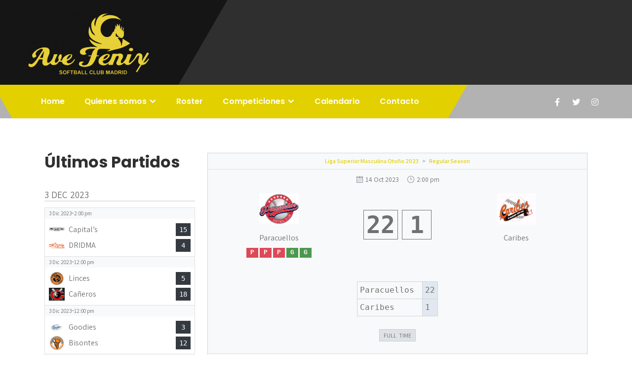

--- FILE ---
content_type: text/html; charset=UTF-8
request_url: https://avefenixsoftball.com/game/paracuellos-caribes-2023-10-14
body_size: 18202
content:
<!DOCTYPE html>
<html lang="es">
<head>
<meta charset="UTF-8">
<meta name="viewport" content="width=device-width, initial-scale=1">
<link rel="profile" href="http://gmpg.org/xfn/11">
<title>Paracuellos &#8211; Caribes &#8211; Ave Fénix</title>
<meta name='robots' content='max-image-preview:large' />
<link rel='dns-prefetch' href='//fonts.googleapis.com' />
<link rel="alternate" type="application/rss+xml" title="Ave Fénix &raquo; Feed" href="https://avefenixsoftball.com/feed" />
<link rel="alternate" type="application/rss+xml" title="Ave Fénix &raquo; Feed de los comentarios" href="https://avefenixsoftball.com/comments/feed" />
<link rel="alternate" title="oEmbed (JSON)" type="application/json+oembed" href="https://avefenixsoftball.com/wp-json/oembed/1.0/embed?url=https%3A%2F%2Favefenixsoftball.com%2Fgame%2Fparacuellos-caribes-2023-10-14" />
<link rel="alternate" title="oEmbed (XML)" type="text/xml+oembed" href="https://avefenixsoftball.com/wp-json/oembed/1.0/embed?url=https%3A%2F%2Favefenixsoftball.com%2Fgame%2Fparacuellos-caribes-2023-10-14&#038;format=xml" />
<style id='wp-img-auto-sizes-contain-inline-css' type='text/css'>
img:is([sizes=auto i],[sizes^="auto," i]){contain-intrinsic-size:3000px 1500px}
/*# sourceURL=wp-img-auto-sizes-contain-inline-css */
</style>
<style id='wp-emoji-styles-inline-css' type='text/css'>

	img.wp-smiley, img.emoji {
		display: inline !important;
		border: none !important;
		box-shadow: none !important;
		height: 1em !important;
		width: 1em !important;
		margin: 0 0.07em !important;
		vertical-align: -0.1em !important;
		background: none !important;
		padding: 0 !important;
	}
/*# sourceURL=wp-emoji-styles-inline-css */
</style>
<style id='wp-block-library-inline-css' type='text/css'>
:root{--wp-block-synced-color:#7a00df;--wp-block-synced-color--rgb:122,0,223;--wp-bound-block-color:var(--wp-block-synced-color);--wp-editor-canvas-background:#ddd;--wp-admin-theme-color:#007cba;--wp-admin-theme-color--rgb:0,124,186;--wp-admin-theme-color-darker-10:#006ba1;--wp-admin-theme-color-darker-10--rgb:0,107,160.5;--wp-admin-theme-color-darker-20:#005a87;--wp-admin-theme-color-darker-20--rgb:0,90,135;--wp-admin-border-width-focus:2px}@media (min-resolution:192dpi){:root{--wp-admin-border-width-focus:1.5px}}.wp-element-button{cursor:pointer}:root .has-very-light-gray-background-color{background-color:#eee}:root .has-very-dark-gray-background-color{background-color:#313131}:root .has-very-light-gray-color{color:#eee}:root .has-very-dark-gray-color{color:#313131}:root .has-vivid-green-cyan-to-vivid-cyan-blue-gradient-background{background:linear-gradient(135deg,#00d084,#0693e3)}:root .has-purple-crush-gradient-background{background:linear-gradient(135deg,#34e2e4,#4721fb 50%,#ab1dfe)}:root .has-hazy-dawn-gradient-background{background:linear-gradient(135deg,#faaca8,#dad0ec)}:root .has-subdued-olive-gradient-background{background:linear-gradient(135deg,#fafae1,#67a671)}:root .has-atomic-cream-gradient-background{background:linear-gradient(135deg,#fdd79a,#004a59)}:root .has-nightshade-gradient-background{background:linear-gradient(135deg,#330968,#31cdcf)}:root .has-midnight-gradient-background{background:linear-gradient(135deg,#020381,#2874fc)}:root{--wp--preset--font-size--normal:16px;--wp--preset--font-size--huge:42px}.has-regular-font-size{font-size:1em}.has-larger-font-size{font-size:2.625em}.has-normal-font-size{font-size:var(--wp--preset--font-size--normal)}.has-huge-font-size{font-size:var(--wp--preset--font-size--huge)}.has-text-align-center{text-align:center}.has-text-align-left{text-align:left}.has-text-align-right{text-align:right}.has-fit-text{white-space:nowrap!important}#end-resizable-editor-section{display:none}.aligncenter{clear:both}.items-justified-left{justify-content:flex-start}.items-justified-center{justify-content:center}.items-justified-right{justify-content:flex-end}.items-justified-space-between{justify-content:space-between}.screen-reader-text{border:0;clip-path:inset(50%);height:1px;margin:-1px;overflow:hidden;padding:0;position:absolute;width:1px;word-wrap:normal!important}.screen-reader-text:focus{background-color:#ddd;clip-path:none;color:#444;display:block;font-size:1em;height:auto;left:5px;line-height:normal;padding:15px 23px 14px;text-decoration:none;top:5px;width:auto;z-index:100000}html :where(.has-border-color){border-style:solid}html :where([style*=border-top-color]){border-top-style:solid}html :where([style*=border-right-color]){border-right-style:solid}html :where([style*=border-bottom-color]){border-bottom-style:solid}html :where([style*=border-left-color]){border-left-style:solid}html :where([style*=border-width]){border-style:solid}html :where([style*=border-top-width]){border-top-style:solid}html :where([style*=border-right-width]){border-right-style:solid}html :where([style*=border-bottom-width]){border-bottom-style:solid}html :where([style*=border-left-width]){border-left-style:solid}html :where(img[class*=wp-image-]){height:auto;max-width:100%}:where(figure){margin:0 0 1em}html :where(.is-position-sticky){--wp-admin--admin-bar--position-offset:var(--wp-admin--admin-bar--height,0px)}@media screen and (max-width:600px){html :where(.is-position-sticky){--wp-admin--admin-bar--position-offset:0px}}

/*# sourceURL=wp-block-library-inline-css */
</style><style id='wp-block-group-inline-css' type='text/css'>
.wp-block-group{box-sizing:border-box}:where(.wp-block-group.wp-block-group-is-layout-constrained){position:relative}
/*# sourceURL=https://avefenixsoftball.com/wp-includes/blocks/group/style.min.css */
</style>
<style id='wp-block-group-theme-inline-css' type='text/css'>
:where(.wp-block-group.has-background){padding:1.25em 2.375em}
/*# sourceURL=https://avefenixsoftball.com/wp-includes/blocks/group/theme.min.css */
</style>
<style id='global-styles-inline-css' type='text/css'>
:root{--wp--preset--aspect-ratio--square: 1;--wp--preset--aspect-ratio--4-3: 4/3;--wp--preset--aspect-ratio--3-4: 3/4;--wp--preset--aspect-ratio--3-2: 3/2;--wp--preset--aspect-ratio--2-3: 2/3;--wp--preset--aspect-ratio--16-9: 16/9;--wp--preset--aspect-ratio--9-16: 9/16;--wp--preset--color--black: #000000;--wp--preset--color--cyan-bluish-gray: #abb8c3;--wp--preset--color--white: #ffffff;--wp--preset--color--pale-pink: #f78da7;--wp--preset--color--vivid-red: #cf2e2e;--wp--preset--color--luminous-vivid-orange: #ff6900;--wp--preset--color--luminous-vivid-amber: #fcb900;--wp--preset--color--light-green-cyan: #7bdcb5;--wp--preset--color--vivid-green-cyan: #00d084;--wp--preset--color--pale-cyan-blue: #8ed1fc;--wp--preset--color--vivid-cyan-blue: #0693e3;--wp--preset--color--vivid-purple: #9b51e0;--wp--preset--gradient--vivid-cyan-blue-to-vivid-purple: linear-gradient(135deg,rgb(6,147,227) 0%,rgb(155,81,224) 100%);--wp--preset--gradient--light-green-cyan-to-vivid-green-cyan: linear-gradient(135deg,rgb(122,220,180) 0%,rgb(0,208,130) 100%);--wp--preset--gradient--luminous-vivid-amber-to-luminous-vivid-orange: linear-gradient(135deg,rgb(252,185,0) 0%,rgb(255,105,0) 100%);--wp--preset--gradient--luminous-vivid-orange-to-vivid-red: linear-gradient(135deg,rgb(255,105,0) 0%,rgb(207,46,46) 100%);--wp--preset--gradient--very-light-gray-to-cyan-bluish-gray: linear-gradient(135deg,rgb(238,238,238) 0%,rgb(169,184,195) 100%);--wp--preset--gradient--cool-to-warm-spectrum: linear-gradient(135deg,rgb(74,234,220) 0%,rgb(151,120,209) 20%,rgb(207,42,186) 40%,rgb(238,44,130) 60%,rgb(251,105,98) 80%,rgb(254,248,76) 100%);--wp--preset--gradient--blush-light-purple: linear-gradient(135deg,rgb(255,206,236) 0%,rgb(152,150,240) 100%);--wp--preset--gradient--blush-bordeaux: linear-gradient(135deg,rgb(254,205,165) 0%,rgb(254,45,45) 50%,rgb(107,0,62) 100%);--wp--preset--gradient--luminous-dusk: linear-gradient(135deg,rgb(255,203,112) 0%,rgb(199,81,192) 50%,rgb(65,88,208) 100%);--wp--preset--gradient--pale-ocean: linear-gradient(135deg,rgb(255,245,203) 0%,rgb(182,227,212) 50%,rgb(51,167,181) 100%);--wp--preset--gradient--electric-grass: linear-gradient(135deg,rgb(202,248,128) 0%,rgb(113,206,126) 100%);--wp--preset--gradient--midnight: linear-gradient(135deg,rgb(2,3,129) 0%,rgb(40,116,252) 100%);--wp--preset--font-size--small: 13px;--wp--preset--font-size--medium: 20px;--wp--preset--font-size--large: 36px;--wp--preset--font-size--x-large: 42px;--wp--preset--spacing--20: 0.44rem;--wp--preset--spacing--30: 0.67rem;--wp--preset--spacing--40: 1rem;--wp--preset--spacing--50: 1.5rem;--wp--preset--spacing--60: 2.25rem;--wp--preset--spacing--70: 3.38rem;--wp--preset--spacing--80: 5.06rem;--wp--preset--shadow--natural: 6px 6px 9px rgba(0, 0, 0, 0.2);--wp--preset--shadow--deep: 12px 12px 50px rgba(0, 0, 0, 0.4);--wp--preset--shadow--sharp: 6px 6px 0px rgba(0, 0, 0, 0.2);--wp--preset--shadow--outlined: 6px 6px 0px -3px rgb(255, 255, 255), 6px 6px rgb(0, 0, 0);--wp--preset--shadow--crisp: 6px 6px 0px rgb(0, 0, 0);}:where(.is-layout-flex){gap: 0.5em;}:where(.is-layout-grid){gap: 0.5em;}body .is-layout-flex{display: flex;}.is-layout-flex{flex-wrap: wrap;align-items: center;}.is-layout-flex > :is(*, div){margin: 0;}body .is-layout-grid{display: grid;}.is-layout-grid > :is(*, div){margin: 0;}:where(.wp-block-columns.is-layout-flex){gap: 2em;}:where(.wp-block-columns.is-layout-grid){gap: 2em;}:where(.wp-block-post-template.is-layout-flex){gap: 1.25em;}:where(.wp-block-post-template.is-layout-grid){gap: 1.25em;}.has-black-color{color: var(--wp--preset--color--black) !important;}.has-cyan-bluish-gray-color{color: var(--wp--preset--color--cyan-bluish-gray) !important;}.has-white-color{color: var(--wp--preset--color--white) !important;}.has-pale-pink-color{color: var(--wp--preset--color--pale-pink) !important;}.has-vivid-red-color{color: var(--wp--preset--color--vivid-red) !important;}.has-luminous-vivid-orange-color{color: var(--wp--preset--color--luminous-vivid-orange) !important;}.has-luminous-vivid-amber-color{color: var(--wp--preset--color--luminous-vivid-amber) !important;}.has-light-green-cyan-color{color: var(--wp--preset--color--light-green-cyan) !important;}.has-vivid-green-cyan-color{color: var(--wp--preset--color--vivid-green-cyan) !important;}.has-pale-cyan-blue-color{color: var(--wp--preset--color--pale-cyan-blue) !important;}.has-vivid-cyan-blue-color{color: var(--wp--preset--color--vivid-cyan-blue) !important;}.has-vivid-purple-color{color: var(--wp--preset--color--vivid-purple) !important;}.has-black-background-color{background-color: var(--wp--preset--color--black) !important;}.has-cyan-bluish-gray-background-color{background-color: var(--wp--preset--color--cyan-bluish-gray) !important;}.has-white-background-color{background-color: var(--wp--preset--color--white) !important;}.has-pale-pink-background-color{background-color: var(--wp--preset--color--pale-pink) !important;}.has-vivid-red-background-color{background-color: var(--wp--preset--color--vivid-red) !important;}.has-luminous-vivid-orange-background-color{background-color: var(--wp--preset--color--luminous-vivid-orange) !important;}.has-luminous-vivid-amber-background-color{background-color: var(--wp--preset--color--luminous-vivid-amber) !important;}.has-light-green-cyan-background-color{background-color: var(--wp--preset--color--light-green-cyan) !important;}.has-vivid-green-cyan-background-color{background-color: var(--wp--preset--color--vivid-green-cyan) !important;}.has-pale-cyan-blue-background-color{background-color: var(--wp--preset--color--pale-cyan-blue) !important;}.has-vivid-cyan-blue-background-color{background-color: var(--wp--preset--color--vivid-cyan-blue) !important;}.has-vivid-purple-background-color{background-color: var(--wp--preset--color--vivid-purple) !important;}.has-black-border-color{border-color: var(--wp--preset--color--black) !important;}.has-cyan-bluish-gray-border-color{border-color: var(--wp--preset--color--cyan-bluish-gray) !important;}.has-white-border-color{border-color: var(--wp--preset--color--white) !important;}.has-pale-pink-border-color{border-color: var(--wp--preset--color--pale-pink) !important;}.has-vivid-red-border-color{border-color: var(--wp--preset--color--vivid-red) !important;}.has-luminous-vivid-orange-border-color{border-color: var(--wp--preset--color--luminous-vivid-orange) !important;}.has-luminous-vivid-amber-border-color{border-color: var(--wp--preset--color--luminous-vivid-amber) !important;}.has-light-green-cyan-border-color{border-color: var(--wp--preset--color--light-green-cyan) !important;}.has-vivid-green-cyan-border-color{border-color: var(--wp--preset--color--vivid-green-cyan) !important;}.has-pale-cyan-blue-border-color{border-color: var(--wp--preset--color--pale-cyan-blue) !important;}.has-vivid-cyan-blue-border-color{border-color: var(--wp--preset--color--vivid-cyan-blue) !important;}.has-vivid-purple-border-color{border-color: var(--wp--preset--color--vivid-purple) !important;}.has-vivid-cyan-blue-to-vivid-purple-gradient-background{background: var(--wp--preset--gradient--vivid-cyan-blue-to-vivid-purple) !important;}.has-light-green-cyan-to-vivid-green-cyan-gradient-background{background: var(--wp--preset--gradient--light-green-cyan-to-vivid-green-cyan) !important;}.has-luminous-vivid-amber-to-luminous-vivid-orange-gradient-background{background: var(--wp--preset--gradient--luminous-vivid-amber-to-luminous-vivid-orange) !important;}.has-luminous-vivid-orange-to-vivid-red-gradient-background{background: var(--wp--preset--gradient--luminous-vivid-orange-to-vivid-red) !important;}.has-very-light-gray-to-cyan-bluish-gray-gradient-background{background: var(--wp--preset--gradient--very-light-gray-to-cyan-bluish-gray) !important;}.has-cool-to-warm-spectrum-gradient-background{background: var(--wp--preset--gradient--cool-to-warm-spectrum) !important;}.has-blush-light-purple-gradient-background{background: var(--wp--preset--gradient--blush-light-purple) !important;}.has-blush-bordeaux-gradient-background{background: var(--wp--preset--gradient--blush-bordeaux) !important;}.has-luminous-dusk-gradient-background{background: var(--wp--preset--gradient--luminous-dusk) !important;}.has-pale-ocean-gradient-background{background: var(--wp--preset--gradient--pale-ocean) !important;}.has-electric-grass-gradient-background{background: var(--wp--preset--gradient--electric-grass) !important;}.has-midnight-gradient-background{background: var(--wp--preset--gradient--midnight) !important;}.has-small-font-size{font-size: var(--wp--preset--font-size--small) !important;}.has-medium-font-size{font-size: var(--wp--preset--font-size--medium) !important;}.has-large-font-size{font-size: var(--wp--preset--font-size--large) !important;}.has-x-large-font-size{font-size: var(--wp--preset--font-size--x-large) !important;}
/*# sourceURL=global-styles-inline-css */
</style>

<style id='classic-theme-styles-inline-css' type='text/css'>
/*! This file is auto-generated */
.wp-block-button__link{color:#fff;background-color:#32373c;border-radius:9999px;box-shadow:none;text-decoration:none;padding:calc(.667em + 2px) calc(1.333em + 2px);font-size:1.125em}.wp-block-file__button{background:#32373c;color:#fff;text-decoration:none}
/*# sourceURL=/wp-includes/css/classic-themes.min.css */
</style>
<link rel='stylesheet' id='sports-lite-font-css' href='//fonts.googleapis.com/css?family=Poppins%3A400%2C600%2C700%2C800%7CAssistant%3A300%2C400%2C600&#038;ver=6.9' type='text/css' media='all' />
<link rel='stylesheet' id='sports-lite-basic-style-css' href='https://avefenixsoftball.com/wp-content/themes/sports-lite/style.css?ver=6.9' type='text/css' media='all' />
<link rel='stylesheet' id='nivo-slider-css' href='https://avefenixsoftball.com/wp-content/themes/sports-lite/css/nivo-slider.css?ver=6.9' type='text/css' media='all' />
<link rel='stylesheet' id='fontawesome-all-style-css' href='https://avefenixsoftball.com/wp-content/themes/sports-lite/fontsawesome/css/fontawesome-all.css?ver=6.9' type='text/css' media='all' />
<link rel='stylesheet' id='sports-lite-responsive-css' href='https://avefenixsoftball.com/wp-content/themes/sports-lite/css/responsive.css?ver=6.9' type='text/css' media='all' />
<link rel='stylesheet' id='dashicons-css' href='https://avefenixsoftball.com/wp-includes/css/dashicons.min.css?ver=6.9' type='text/css' media='all' />
<link rel='stylesheet' id='sl_styles-css' href='https://avefenixsoftball.com/wp-content/plugins/sports-leagues/public/css/styles.min.css?ver=0.14.0' type='text/css' media='all' />
<style id='sl_styles-inline-css' type='text/css'>
[sl-x-cloak] { display: none !important; } .sl-not-ready {opacity: 0; transition: opacity 0.5s ease; visibility: hidden;} .sl-ready .sl-not-ready  {opacity: 1; visibility: visible;} body:not(.sl-ready) .sl-not-ready-0 {display: none !important;}
/*# sourceURL=sl_styles-inline-css */
</style>
<link rel='stylesheet' id='simcal-qtip-css' href='https://avefenixsoftball.com/wp-content/plugins/google-calendar-events/assets/generated/vendor/jquery.qtip.min.css?ver=3.5.9' type='text/css' media='all' />
<link rel='stylesheet' id='simcal-default-calendar-grid-css' href='https://avefenixsoftball.com/wp-content/plugins/google-calendar-events/assets/generated/default-calendar-grid.min.css?ver=3.5.9' type='text/css' media='all' />
<link rel='stylesheet' id='simcal-default-calendar-list-css' href='https://avefenixsoftball.com/wp-content/plugins/google-calendar-events/assets/generated/default-calendar-list.min.css?ver=3.5.9' type='text/css' media='all' />
<script type="text/javascript" src="https://avefenixsoftball.com/wp-includes/js/jquery/jquery.min.js?ver=3.7.1" id="jquery-core-js"></script>
<script type="text/javascript" src="https://avefenixsoftball.com/wp-includes/js/jquery/jquery-migrate.min.js?ver=3.4.1" id="jquery-migrate-js"></script>
<script type="text/javascript" src="https://avefenixsoftball.com/wp-content/themes/sports-lite/js/jquery.nivo.slider.js?ver=6.9" id="jquery-nivo-slider-js"></script>
<script type="text/javascript" src="https://avefenixsoftball.com/wp-content/themes/sports-lite/js/editable.js?ver=6.9" id="sports-lite-editable-js"></script>
<link rel="https://api.w.org/" href="https://avefenixsoftball.com/wp-json/" /><link rel="EditURI" type="application/rsd+xml" title="RSD" href="https://avefenixsoftball.com/xmlrpc.php?rsd" />
<meta name="generator" content="WordPress 6.9" />
<link rel="canonical" href="https://avefenixsoftball.com/game/paracuellos-caribes-2023-10-14" />
<link rel='shortlink' href='https://avefenixsoftball.com/?p=821' />
	<script type="text/javascript" src="https://avefenixsoftball.com/wp-content/plugins/starcross-mlb-standings-widget/star_mlb_standings-js.php"></script>
	<link rel="stylesheet" href="https://avefenixsoftball.com/wp-content/plugins/starcross-mlb-standings-widget/standings.css" type="text/css" media="screen" />
	<style type="text/css"> 					
        a, .blogpost_styling h2 a:hover,
		.copy_right ul li a:hover,
		.hdr_infbx a:hover,
		.front_3column:hover .blogmore,
        #sidebar ul li a:hover,	        
		.hdr_socialbar a:hover,
		.nivo-caption h2 span,		
		.blog_postmeta a:hover,
		.blog_postmeta a:focus,
		.blogpost_styling h3 a:hover,		
        .postmeta a:hover,	
        .button:hover,
		.front_3column:hover h4 a,		
		.site-footer ul li a:hover, 
		.site-footer ul li.current_page_item a,
		.site-footer ul li.current-cat a 	 		
            { color:#e2d000;}        
			
		
		.tagcloud a:hover,		
		.hdr_socialbar a:hover
            { border-color:#e2d000;}			
			
		 button:focus,
		input[type="button"]:focus,		
		input[type="email"]:focus,
		input[type="url"]:focus,
		input[type="password"]:focus,
		input[type="reset"]:focus,
		input[type="submit"]:focus,
		input[type="text"]:focus,
		input[type="search"]:focus,
		input[type="number"]:focus,
		input[type="tel"]:focus,		
		input[type="week"]:focus,
		input[type="time"]:focus,
		input[type="datetime"]:focus,
		input[type="range"]:focus,
		input[type="date"]:focus,
		input[type="month"]:focus,
		input[type="datetime-local"]:focus,
		input[type="color"]:focus,
		textarea:focus,
		#site-layout-type a:focus
            { outline:thin dotted #e2d000;}		
		
		.site-navigation .menu a:hover,
		.site-navigation .menu a:focus,		
		.site-navigation ul li a:hover, 
		.site-navigation .menu ul a:hover,
		.site-navigation .menu ul a:focus,
		.site-navigation ul li.current-menu-item a,
		.site-navigation ul li.current-menu-parent a.parent,
		.site-navigation ul li.current-menu-item ul.sub-menu li a:hover
            { color:#000000;}
			
			.pagination ul li .current, .pagination ul li a:hover, 
        #commentform input#submit:hover,		
        .nivo-controlNav a.active,					
        .wpcf7 input[type='submit'],				
        nav.pagination .page-numbers.current,		
		.blogreadbtn,		
		.nivo-directionNav a:hover,		
        .toggle a,
		.sd-search input, .sd-top-bar-nav .sd-search input,			
		a.blogreadmore,			
		.nivo-caption .slide_morebtn:hover,											
        #sidebar .search-form input.search-submit,	
		.front_abtimgstyle:after,	
		.mainmenu-left-area,
		.mainmenu-left-area:before,
		.mainmenu-left-area:after,
		.site-navigation .menu ul,
		.front_3column .front_imgbx	
            { background-color:#e2d000;}						
	
    </style> 
	<style type="text/css">
			.site-header{
			background: url() no-repeat;
			background-position: center top;
		}
		.logo h1 a { color:#blank;}
		
	</style>
    
        <style type="text/css">		
		.logo h1,
		.logo p{
			clip: rect(1px, 1px, 1px, 1px);
			position: absolute;
		}
    </style>
    
	<link rel="icon" href="https://avefenixsoftball.com/wp-content/uploads/2023/07/cropped-cropped-cropped-cropped-Ave-Fenix-Simbolo-Anagrama-32x32.png" sizes="32x32" />
<link rel="icon" href="https://avefenixsoftball.com/wp-content/uploads/2023/07/cropped-cropped-cropped-cropped-Ave-Fenix-Simbolo-Anagrama-192x192.png" sizes="192x192" />
<link rel="apple-touch-icon" href="https://avefenixsoftball.com/wp-content/uploads/2023/07/cropped-cropped-cropped-cropped-Ave-Fenix-Simbolo-Anagrama-180x180.png" />
<meta name="msapplication-TileImage" content="https://avefenixsoftball.com/wp-content/uploads/2023/07/cropped-cropped-cropped-cropped-Ave-Fenix-Simbolo-Anagrama-270x270.png" />
</head>
<body class="wp-singular sl_game-template-default single single-sl_game postid-821 wp-custom-logo wp-embed-responsive wp-theme-sports-lite anwp-hide-titles theme--sports-lite">
<a class="skip-link screen-reader-text" href="#sitetabnavi">
Skip to content</a>
<div id="site-layout-type" >

<div class="site-header siteinner ">          
    <div class="hdr_contactdetails">
      <div class="container">        
         <div class="hdr_leftstyle">  
            <div class="logo">
                   <a href="https://avefenixsoftball.com/" class="custom-logo-link" rel="home"><img width="250" height="130" src="https://avefenixsoftball.com/wp-content/uploads/2023/07/cropped-AF_New_amarillo-1.png" class="custom-logo" alt="Ave Fénix" decoding="async" /></a>                    <h1><a href="https://avefenixsoftball.com/" rel="home">Ave Fénix</a></h1>
                                            <p>Softball Club Madrid</p>
                                </div><!-- logo --> 
        </div><!--end .hdr_leftstyle-->        
               
         
      <div class="clear"></div>
      </div><!-- .container -->    
    </div><!-- .hdr_contactdetails -->  
           
           
  <div class="hdr_sitemenu"> 
   <div class="container">      
     <div class="mainmenu-left-area">      
        <div id="mainnavigator">       
		   <button class="menu-toggle" aria-controls="main-navigation" aria-expanded="false" type="button">
			<span aria-hidden="true">Menu</span>
			<span class="dashicons" aria-hidden="true"></span>
		   </button>

		  <nav id="main-navigation" class="site-navigation primary-navigation" role="navigation">
			<ul id="primary" class="primary-menu menu"><li id="menu-item-15" class="menu-item menu-item-type-custom menu-item-object-custom menu-item-home menu-item-15"><a href="https://avefenixsoftball.com">Home</a></li>
<li id="menu-item-17" class="menu-item menu-item-type-post_type menu-item-object-page menu-item-has-children menu-item-17"><a href="https://avefenixsoftball.com/quienes-somos">Quienes somos</a>
<ul class="sub-menu">
	<li id="menu-item-229" class="menu-item menu-item-type-post_type menu-item-object-page menu-item-229"><a href="https://avefenixsoftball.com/organigrama">Organigrama</a></li>
	<li id="menu-item-636" class="menu-item menu-item-type-post_type menu-item-object-sl_team menu-item-636"><a href="https://avefenixsoftball.com/team/ave-fenix">Ave Fénix</a></li>
	<li id="menu-item-641" class="menu-item menu-item-type-post_type menu-item-object-page menu-item-641"><a href="https://avefenixsoftball.com/entrenamientos">Entrenamientos</a></li>
</ul>
</li>
<li id="menu-item-37" class="menu-item menu-item-type-post_type menu-item-object-page menu-item-37"><a href="https://avefenixsoftball.com/roster">Roster</a></li>
<li id="menu-item-14" class="menu-item menu-item-type-post_type menu-item-object-page menu-item-has-children menu-item-14"><a href="https://avefenixsoftball.com/competiciones">Competiciones</a>
<ul class="sub-menu">
	<li id="menu-item-437" class="menu-item menu-item-type-post_type menu-item-object-page menu-item-has-children menu-item-437"><a href="https://avefenixsoftball.com/liga-federada-de-softball-mixto-2023">Liga Federada de Softball Mixto 2023</a>
	<ul class="sub-menu">
		<li id="menu-item-540" class="menu-item menu-item-type-post_type menu-item-object-page menu-item-540"><a href="https://avefenixsoftball.com/tabla-de-clasificacion">Tabla de Clasificación</a></li>
	</ul>
</li>
	<li id="menu-item-822" class="menu-item menu-item-type-post_type menu-item-object-sl_tournament menu-item-has-children menu-item-822"><a href="https://avefenixsoftball.com/tournament/liga-superior-masculina-oto%c3%b1o-2023">Liga Superior Masculina Otoño 2023</a>
	<ul class="sub-menu">
		<li id="menu-item-828" class="menu-item menu-item-type-post_type menu-item-object-page menu-item-828"><a href="https://avefenixsoftball.com/clasificacion-liga-superior-otono-2023">Clasificación Liga Superior – Otoño 2023</a></li>
	</ul>
</li>
</ul>
</li>
<li id="menu-item-377" class="menu-item menu-item-type-post_type menu-item-object-calendar menu-item-377"><a href="https://avefenixsoftball.com/calendar/avefenix2-0">Calendario</a></li>
<li id="menu-item-11" class="menu-item menu-item-type-post_type menu-item-object-page menu-item-11"><a href="https://avefenixsoftball.com/sample-page">Contacto</a></li>
</ul>		  </nav><!-- .site-navigation -->
	    </div><!-- #mainnavigator -->  
     </div><!-- .mainmenu-left-area -->    
        
                         
                    <div class="hdr_socialbar">                                                
					                           <a class="fab fa-facebook-f" target="_blank" href="https://www.facebook.com/AveFenixSoftball/"></a>
                                           
                                               <a class="fab fa-twitter" target="_blank" href="https://twitter.com/AveFenixSoftbal"></a>
                                       
                       
                      
                                              <a class="fab fa-instagram" target="_blank" href="https://www.instagram.com/avefenixsoftball/"></a>
                       
                 </div><!--end .hdr_socialbar--> 
                  
       <div class="clear"></div>
      </div><!-- .container -->    
   </div><!-- .hdr_sitemenu -->  
</div><!--.site-header -->  
   
        

<div class="container">
     <div id="sitetabnavi">
        <div class="innerpage_content_layout ">            
                                    <div class="blogpost_styling">
<article id="post-821" class="single-post post-821 sl_game type-sl_game status-publish hentry">
 		   
    
    <header class="entry-header">
        <h3 class="single-title">Paracuellos &#8211; Caribes</h3>    
       <div class="blog_postmeta">
            <div class="post-date"> <i class="far fa-clock"></i> octubre 15, 2023</div><!-- post-date --> 
              
                   <span class="blogpost_cat"> <i class="far fa-folder-open"></i> </span>
                                 
       </div><!-- .blog_postmeta -->   
    </header><!-- .entry-header -->          
    

    <div class="entry-content">		
        <div class="anwp-b-wrap game game__page game-821" data-sl-game-id="821">
	
<div class="game-header game-status__1 anwp-section anwp-bg-light anwp-border anwp-border-light"
	data-sl-game-datetime="2023-10-14T14:00:00+01:00">

		<div class="game-header__top px-3 py-1 anwp-text-center">
		<a class="anwp-link-without-effects" href="https://avefenixsoftball.com/tournament/liga-superior-masculina-oto%c3%b1o-2023">Liga Superior Masculina Otoño 2023</a>
		<span class="game-header__top-separator">></span>
		<a class="text-nowrap anwp-link-without-effects" href="https://avefenixsoftball.com/tournament/liga-superior-masculina-oto%c3%b1o-2023/regular-season">Regular Season</a>

			</div>

		<div class="py-2 game-header__kickoff anwp-text-center d-flex align-items-center justify-content-center">
									<div class="mx-2 d-flex align-items-center">
					<svg class="anwp-icon mr-1">
						<use xlink:href="#icon-calendar"></use>
					</svg>
					<span class="game__date-formatted">14 Oct 2023</span>
				</div>
										<div class="mx-2 d-flex align-items-center">
					<svg class="game-header__clock-icon anwp-icon anwp-icon--feather mr-1">
						<use xlink:href="#icon-clock-alt"></use>
					</svg>
					<span class="anwp-leading-1 game__time-formatted">2:00 pm</span>
				</div>
						</div>

		<div class="game-header__main d-sm-flex">
		<div class="game-header__team-wrapper game-header__team-home anwp-flex-1 d-flex flex-sm-column align-items-center position-relative mb-3 mb-sm-0">
							<a class="anwp-link-without-effects anwp-cursor-pointer" href="https://avefenixsoftball.com/team/paracuellos">
					<img loading="lazy" width="80" height="80" class="anwp-object-contain game-header__team-logo anwp-flex-none mb-0 mx-3 anwp-w-80 anwp-h-80"
						src="https://avefenixsoftball.com/wp-content/uploads/2023/07/Paracuellos_Logo.jpg" alt="Paracuellos">
				</a>
			
			<div class="game-header__team-title anwp-leading-1 text-truncate anwp-text-sm-center pt-1 pb-2 anwp-break-word">
				Paracuellos			</div>

							<div class="d-none d-sm-flex justify-content-center">
							<div class="club-form">
							<span data-anwp-sl-game-card-tooltip data-game-id="512"
						class="my-1 d-inline-block team-form__item px-2 text-white text-uppercase anwp-cursor-pointer text-monospace anwp-bg-danger">
					p				</span>
							<span data-anwp-sl-game-card-tooltip data-game-id="518"
						class="my-1 d-inline-block team-form__item px-2 text-white text-uppercase anwp-cursor-pointer text-monospace anwp-bg-danger">
					p				</span>
							<span data-anwp-sl-game-card-tooltip data-game-id="442"
						class="my-1 d-inline-block team-form__item px-2 text-white text-uppercase anwp-cursor-pointer text-monospace anwp-bg-danger">
					p				</span>
							<span data-anwp-sl-game-card-tooltip data-game-id="733"
						class="my-1 d-inline-block team-form__item px-2 text-white text-uppercase anwp-cursor-pointer text-monospace anwp-bg-success">
					g				</span>
							<span data-anwp-sl-game-card-tooltip data-game-id="735"
						class="my-1 d-inline-block team-form__item px-2 text-white text-uppercase anwp-cursor-pointer text-monospace anwp-bg-success">
					g				</span>
					</div>
						</div>
			
							<div class="game-header__scores-wrapper anwp-font-semibold d-inline-block d-sm-none ml-auto px-3">
					<span class="game-header__scores-number">22</span>
				</div>
					</div>

					<div class="game-header__scores-wrapper d-sm-flex align-items-center mx-2 mx-sm-4 anwp-font-semibold d-none">
				<span class="game-header__scores-number mx-1">22</span>
				<span class="game-header__scores-number mx-1">1</span>
			</div>
		
		<div class="game-header__team-wrapper game-header__team-away anwp-flex-1 d-flex flex-sm-column align-items-center position-relative">
							<a class="anwp-link-without-effects anwp-cursor-pointer" href="https://avefenixsoftball.com/team/caribes">
					<img loading="lazy" width="80" height="80" class="anwp-object-contain game-header__team-logo anwp-flex-none mb-0 mx-3 anwp-w-80 anwp-h-80"
						src="https://avefenixsoftball.com/wp-content/uploads/2023/10/LogoCaribes.png" alt="Caribes">
				</a>
			
			<div class="game-header__team-title anwp-leading-1 text-truncate anwp-text-sm-center pt-1 pb-2 anwp-break-word">
				Caribes			</div>

							<div class="d-none d-sm-flex justify-content-center">
							<div class="club-form">
					</div>
						</div>
			
							<div class="game-header__scores-wrapper anwp-font-semibold d-inline-block d-sm-none ml-auto px-3">
					<span class="game-header__scores-number">1</span>
				</div>
					</div>
	</div>

		<div class="d-flex px-sm-3 px-2 mb-4">
		<div class="anwp-flex-1 game-header__events">
					</div>
		<div class="anwp-flex-1 game-header__events">
					</div>
	</div>

	<div class="game-header__period_scores anwp-text-center mt-2">			<table class="table table-bordered table-sm w-auto mx-auto anwp-border-0">
				<tr>
					<td class="pr-3">Paracuellos</td>
										<td class="anwp-bg-gray-300">22</td>
				</tr>
				<tr>
					<td class="pr-3">Caribes</td>
										<td class="anwp-bg-gray-300">1</td>
				</tr>
			</table>
			</div>		<div class="game-header__finished-label anwp-text-center py-3">
			<span class="px-2 py-1">
				Full Time			</span>
		</div>
			<div class="game-header__footer py-1 px-2 mt-2 anwp-text-center">
		<div></div>	</div>
</div>
<div class="anwp-section">
	<div class="anwp-block-header ">
	Últimos juegos</div>
<div class="p-2 my-2 d-flex align-items-center team_header "
	style="background-color: rgba(0,133,186,0.1)">
	<img class="team-logo anwp-object-contain anwp-w-40 anwp-h-40 my-0 mb-0 p-0" src="https://avefenixsoftball.com/wp-content/uploads/2023/07/Paracuellos_Logo.jpg" alt="Paracuellos">
	<div class="mx-3 d-inline-block">Paracuellos</div>
</div>
<div class="anwp-b-wrap game-list game-list--shortcode ">
	<div class="list-group">

		<div class="list-group-item tournament__game game-list d-flex flex-wrap flex-sm-nowrap no-gutters p-1 position-relative game-list--slim"
			data-sl-game-datetime="2023-10-08T11:30:00+01:00"
	>

			<div class="game-list__tournament anwp-flex-none p-1 d-sm-flex align-items-center d-none mr-2 anwp-w-30 anwp-h-30 anwp-box-content">
			<img data-toggle="anwp-sl-tooltip" data-tippy-content="Liga Mixta de Softball 2023 Regular Season" alt="competition logo"
				class="anwp-object-contain anwp-w-30 anwp-h-30"
				src="https://avefenixsoftball.com/wp-content/uploads/2023/07/logoFMBS.webp"/>
		</div>
	
			<div class="game-list__kickoff anwp-col-sm-auto anwp-col-12 d-flex flex-sm-column justify-content-sm-center">

							<div class="game-list__tournament anwp-flex-none p-1 d-sm-none mr-2 anwp-w-30 anwp-h-30 anwp-box-content anwp-bg-white border anwp-border-gray-700">
					<img data-toggle="anwp-sl-tooltip" data-tippy-content="Liga Mixta de Softball 2023 Regular Season" alt="competition logo"
						class="anwp-object-contain anwp-w-30 anwp-h-30"
						src="https://avefenixsoftball.com/wp-content/uploads/2023/07/logoFMBS.webp"/>
				</div>
			
			<div class="flex-grow-1 anwp-min-width-0 d-flex d-sm-block flex-wrap">
									<div class="game-list__tournament-title d-sm-none anwp-col-12 no-gutters text-truncate">Liga Mixta de Softball 2023 Regular Season</div>
				
				
									<span class="game-list__date d-block mr-2 game__date-formatted">8 Oct 2023</span>
											<span class="game-list__time d-block game__time-formatted">11:30 am</span>
												</div>

			
		</div>
	
	<div class="anwp-row align-items-center no-gutters flex-grow-1">
		<div class="anwp-col-sm d-flex align-items-center flex-sm-row-reverse mb-1 mb-sm-0 align-self-stretch anwp-min-width-0">

							<div class="team-logo__cover team-logo__cover--small ml-2 ml-sm-0" style="background-image: url('https://avefenixsoftball.com/wp-content/uploads/2023/07/Paracuellos_Logo.jpg')"></div>
			
			<div class="game-list__team d-inline-block text-sm-right anwp-text-truncate">
				Paracuellos			</div>

			<div class="d-sm-none ml-auto anwp-text-center align-items-center mr-1">
				<span class="game-list__scores-number d-inline-block mr-0">14</span>
			</div>

		</div>
		<div class="anwp-col-sm-auto game-list__scores d-none d-sm-inline-block anwp-text-center">

			<div class="d-flex align-items-center">
				<span class="game-list__scores-number d-inline-block mr-1">14</span>
				<span class="game-list__scores-number d-inline-block">11</span>
			</div>

		</div>
		<div class="anwp-col-sm d-flex align-self-stretch align-items-center anwp-min-width-0">

							<div class="team-logo__cover team-logo__cover--small ml-2 ml-sm-0" style="background-image: url('https://avefenixsoftball.com/wp-content/uploads/2023/07/Linces_Logo.png')"></div>
			
			<div class="game-list__team d-inline-block anwp-text-truncate">
				Linces			</div>

			<div class="d-sm-none ml-auto anwp-text-center d-flex align-items-start align-items-center mr-1">
				<span class="game-list__scores-number d-inline-block mr-0">11</span>
			</div>
		</div>

					</div>
		<a class="anwp-link-cover anwp-link-without-effects" href="https://avefenixsoftball.com/game/paracuellos-linces-2023-10-08" aria-label="View game: Paracuellos vs Linces - 14-11"></a>
</div>
<div class="list-group-item tournament__game game-list d-flex flex-wrap flex-sm-nowrap no-gutters p-1 position-relative game-list--slim"
			data-sl-game-datetime="2023-10-08T09:30:00+01:00"
	>

			<div class="game-list__tournament anwp-flex-none p-1 d-sm-flex align-items-center d-none mr-2 anwp-w-30 anwp-h-30 anwp-box-content">
			<img data-toggle="anwp-sl-tooltip" data-tippy-content="Liga Mixta de Softball 2023 Regular Season" alt="competition logo"
				class="anwp-object-contain anwp-w-30 anwp-h-30"
				src="https://avefenixsoftball.com/wp-content/uploads/2023/07/logoFMBS.webp"/>
		</div>
	
			<div class="game-list__kickoff anwp-col-sm-auto anwp-col-12 d-flex flex-sm-column justify-content-sm-center">

							<div class="game-list__tournament anwp-flex-none p-1 d-sm-none mr-2 anwp-w-30 anwp-h-30 anwp-box-content anwp-bg-white border anwp-border-gray-700">
					<img data-toggle="anwp-sl-tooltip" data-tippy-content="Liga Mixta de Softball 2023 Regular Season" alt="competition logo"
						class="anwp-object-contain anwp-w-30 anwp-h-30"
						src="https://avefenixsoftball.com/wp-content/uploads/2023/07/logoFMBS.webp"/>
				</div>
			
			<div class="flex-grow-1 anwp-min-width-0 d-flex d-sm-block flex-wrap">
									<div class="game-list__tournament-title d-sm-none anwp-col-12 no-gutters text-truncate">Liga Mixta de Softball 2023 Regular Season</div>
				
				
									<span class="game-list__date d-block mr-2 game__date-formatted">8 Oct 2023</span>
											<span class="game-list__time d-block game__time-formatted">9:30 am</span>
												</div>

			
		</div>
	
	<div class="anwp-row align-items-center no-gutters flex-grow-1">
		<div class="anwp-col-sm d-flex align-items-center flex-sm-row-reverse mb-1 mb-sm-0 align-self-stretch anwp-min-width-0">

							<div class="team-logo__cover team-logo__cover--small ml-2 ml-sm-0" style="background-image: url('https://avefenixsoftball.com/wp-content/uploads/2023/07/Paracuellos_Logo.jpg')"></div>
			
			<div class="game-list__team d-inline-block text-sm-right anwp-text-truncate">
				Paracuellos			</div>

			<div class="d-sm-none ml-auto anwp-text-center align-items-center mr-1">
				<span class="game-list__scores-number d-inline-block mr-0">11</span>
			</div>

		</div>
		<div class="anwp-col-sm-auto game-list__scores d-none d-sm-inline-block anwp-text-center">

			<div class="d-flex align-items-center">
				<span class="game-list__scores-number d-inline-block mr-1">11</span>
				<span class="game-list__scores-number d-inline-block">10</span>
			</div>

		</div>
		<div class="anwp-col-sm d-flex align-self-stretch align-items-center anwp-min-width-0">

							<div class="team-logo__cover team-logo__cover--small ml-2 ml-sm-0" style="background-image: url('https://avefenixsoftball.com/wp-content/uploads/2023/07/DRIDMA_Logo.gif')"></div>
			
			<div class="game-list__team d-inline-block anwp-text-truncate">
				DRIDMA			</div>

			<div class="d-sm-none ml-auto anwp-text-center d-flex align-items-start align-items-center mr-1">
				<span class="game-list__scores-number d-inline-block mr-0">10</span>
			</div>
		</div>

					</div>
		<a class="anwp-link-cover anwp-link-without-effects" href="https://avefenixsoftball.com/game/paracuellos-dridma-2023-10-08" aria-label="View game: Paracuellos vs DRIDMA - 11-10"></a>
</div>
<div class="list-group-item tournament__game game-list d-flex flex-wrap flex-sm-nowrap no-gutters p-1 position-relative game-list--slim"
			data-sl-game-datetime="2023-07-09T09:30:00+01:00"
	>

			<div class="game-list__tournament anwp-flex-none p-1 d-sm-flex align-items-center d-none mr-2 anwp-w-30 anwp-h-30 anwp-box-content">
			<img data-toggle="anwp-sl-tooltip" data-tippy-content="Liga Mixta de Softball 2023 Regular Season" alt="competition logo"
				class="anwp-object-contain anwp-w-30 anwp-h-30"
				src="https://avefenixsoftball.com/wp-content/uploads/2023/07/logoFMBS.webp"/>
		</div>
	
			<div class="game-list__kickoff anwp-col-sm-auto anwp-col-12 d-flex flex-sm-column justify-content-sm-center">

							<div class="game-list__tournament anwp-flex-none p-1 d-sm-none mr-2 anwp-w-30 anwp-h-30 anwp-box-content anwp-bg-white border anwp-border-gray-700">
					<img data-toggle="anwp-sl-tooltip" data-tippy-content="Liga Mixta de Softball 2023 Regular Season" alt="competition logo"
						class="anwp-object-contain anwp-w-30 anwp-h-30"
						src="https://avefenixsoftball.com/wp-content/uploads/2023/07/logoFMBS.webp"/>
				</div>
			
			<div class="flex-grow-1 anwp-min-width-0 d-flex d-sm-block flex-wrap">
									<div class="game-list__tournament-title d-sm-none anwp-col-12 no-gutters text-truncate">Liga Mixta de Softball 2023 Regular Season</div>
				
				
									<span class="game-list__date d-block mr-2 game__date-formatted">9 Jul 2023</span>
											<span class="game-list__time d-block game__time-formatted">9:30 am</span>
												</div>

			
		</div>
	
	<div class="anwp-row align-items-center no-gutters flex-grow-1">
		<div class="anwp-col-sm d-flex align-items-center flex-sm-row-reverse mb-1 mb-sm-0 align-self-stretch anwp-min-width-0">

							<div class="team-logo__cover team-logo__cover--small ml-2 ml-sm-0" style="background-image: url('https://avefenixsoftball.com/wp-content/uploads/2023/07/Paracuellos_Logo.jpg')"></div>
			
			<div class="game-list__team d-inline-block text-sm-right anwp-text-truncate">
				Paracuellos			</div>

			<div class="d-sm-none ml-auto anwp-text-center align-items-center mr-1">
				<span class="game-list__scores-number d-inline-block mr-0">8</span>
			</div>

		</div>
		<div class="anwp-col-sm-auto game-list__scores d-none d-sm-inline-block anwp-text-center">

			<div class="d-flex align-items-center">
				<span class="game-list__scores-number d-inline-block mr-1">8</span>
				<span class="game-list__scores-number d-inline-block">12</span>
			</div>

		</div>
		<div class="anwp-col-sm d-flex align-self-stretch align-items-center anwp-min-width-0">

							<div class="team-logo__cover team-logo__cover--small ml-2 ml-sm-0" style="background-image: url('https://avefenixsoftball.com/wp-content/uploads/2021/10/cropped-cropped-436CE9A2-DFB0-49F1-933C-FB2D802EE6FD.png')"></div>
			
			<div class="game-list__team d-inline-block anwp-text-truncate">
				Ave Fénix			</div>

			<div class="d-sm-none ml-auto anwp-text-center d-flex align-items-start align-items-center mr-1">
				<span class="game-list__scores-number d-inline-block mr-0">12</span>
			</div>
		</div>

					</div>
		<a class="anwp-link-cover anwp-link-without-effects" href="https://avefenixsoftball.com/game/paracuellos-ave-f%c3%a9nix-2023-07-09" aria-label="View game: Paracuellos vs Ave Fénix - 8-12"></a>
</div>
<div class="list-group-item tournament__game game-list d-flex flex-wrap flex-sm-nowrap no-gutters p-1 position-relative game-list--slim"
			data-sl-game-datetime="2023-06-18T09:30:00+01:00"
	>

			<div class="game-list__tournament anwp-flex-none p-1 d-sm-flex align-items-center d-none mr-2 anwp-w-30 anwp-h-30 anwp-box-content">
			<img data-toggle="anwp-sl-tooltip" data-tippy-content="Liga Mixta de Softball 2023 Regular Season" alt="competition logo"
				class="anwp-object-contain anwp-w-30 anwp-h-30"
				src="https://avefenixsoftball.com/wp-content/uploads/2023/07/logoFMBS.webp"/>
		</div>
	
			<div class="game-list__kickoff anwp-col-sm-auto anwp-col-12 d-flex flex-sm-column justify-content-sm-center">

							<div class="game-list__tournament anwp-flex-none p-1 d-sm-none mr-2 anwp-w-30 anwp-h-30 anwp-box-content anwp-bg-white border anwp-border-gray-700">
					<img data-toggle="anwp-sl-tooltip" data-tippy-content="Liga Mixta de Softball 2023 Regular Season" alt="competition logo"
						class="anwp-object-contain anwp-w-30 anwp-h-30"
						src="https://avefenixsoftball.com/wp-content/uploads/2023/07/logoFMBS.webp"/>
				</div>
			
			<div class="flex-grow-1 anwp-min-width-0 d-flex d-sm-block flex-wrap">
									<div class="game-list__tournament-title d-sm-none anwp-col-12 no-gutters text-truncate">Liga Mixta de Softball 2023 Regular Season</div>
				
				
									<span class="game-list__date d-block mr-2 game__date-formatted">18 Jun 2023</span>
											<span class="game-list__time d-block game__time-formatted">9:30 am</span>
												</div>

			
		</div>
	
	<div class="anwp-row align-items-center no-gutters flex-grow-1">
		<div class="anwp-col-sm d-flex align-items-center flex-sm-row-reverse mb-1 mb-sm-0 align-self-stretch anwp-min-width-0">

							<div class="team-logo__cover team-logo__cover--small ml-2 ml-sm-0" style="background-image: url('https://avefenixsoftball.com/wp-content/uploads/2021/10/Capitals_Logo.jpg')"></div>
			
			<div class="game-list__team d-inline-block text-sm-right anwp-text-truncate">
				Capital’s			</div>

			<div class="d-sm-none ml-auto anwp-text-center align-items-center mr-1">
				<span class="game-list__scores-number d-inline-block mr-0">7</span>
			</div>

		</div>
		<div class="anwp-col-sm-auto game-list__scores d-none d-sm-inline-block anwp-text-center">

			<div class="d-flex align-items-center">
				<span class="game-list__scores-number d-inline-block mr-1">7</span>
				<span class="game-list__scores-number d-inline-block">0</span>
			</div>

		</div>
		<div class="anwp-col-sm d-flex align-self-stretch align-items-center anwp-min-width-0">

							<div class="team-logo__cover team-logo__cover--small ml-2 ml-sm-0" style="background-image: url('https://avefenixsoftball.com/wp-content/uploads/2023/07/Paracuellos_Logo.jpg')"></div>
			
			<div class="game-list__team d-inline-block anwp-text-truncate">
				Paracuellos			</div>

			<div class="d-sm-none ml-auto anwp-text-center d-flex align-items-start align-items-center mr-1">
				<span class="game-list__scores-number d-inline-block mr-0">0</span>
			</div>
		</div>

					</div>
		<a class="anwp-link-cover anwp-link-without-effects" href="https://avefenixsoftball.com/game/capitals-paracuellos-2023-06-18" aria-label="View game: Capital’s vs Paracuellos - 7-0"></a>
</div>
<div class="list-group-item tournament__game game-list d-flex flex-wrap flex-sm-nowrap no-gutters p-1 position-relative game-list--slim"
			data-sl-game-datetime="2023-06-04T09:30:00+01:00"
	>

			<div class="game-list__tournament anwp-flex-none p-1 d-sm-flex align-items-center d-none mr-2 anwp-w-30 anwp-h-30 anwp-box-content">
			<img data-toggle="anwp-sl-tooltip" data-tippy-content="Liga Mixta de Softball 2023 Regular Season" alt="competition logo"
				class="anwp-object-contain anwp-w-30 anwp-h-30"
				src="https://avefenixsoftball.com/wp-content/uploads/2023/07/logoFMBS.webp"/>
		</div>
	
			<div class="game-list__kickoff anwp-col-sm-auto anwp-col-12 d-flex flex-sm-column justify-content-sm-center">

							<div class="game-list__tournament anwp-flex-none p-1 d-sm-none mr-2 anwp-w-30 anwp-h-30 anwp-box-content anwp-bg-white border anwp-border-gray-700">
					<img data-toggle="anwp-sl-tooltip" data-tippy-content="Liga Mixta de Softball 2023 Regular Season" alt="competition logo"
						class="anwp-object-contain anwp-w-30 anwp-h-30"
						src="https://avefenixsoftball.com/wp-content/uploads/2023/07/logoFMBS.webp"/>
				</div>
			
			<div class="flex-grow-1 anwp-min-width-0 d-flex d-sm-block flex-wrap">
									<div class="game-list__tournament-title d-sm-none anwp-col-12 no-gutters text-truncate">Liga Mixta de Softball 2023 Regular Season</div>
				
				
									<span class="game-list__date d-block mr-2 game__date-formatted">4 Jun 2023</span>
											<span class="game-list__time d-block game__time-formatted">9:30 am</span>
												</div>

			
		</div>
	
	<div class="anwp-row align-items-center no-gutters flex-grow-1">
		<div class="anwp-col-sm d-flex align-items-center flex-sm-row-reverse mb-1 mb-sm-0 align-self-stretch anwp-min-width-0">

							<div class="team-logo__cover team-logo__cover--small ml-2 ml-sm-0" style="background-image: url('https://avefenixsoftball.com/wp-content/uploads/2023/07/Paracuellos_Logo.jpg')"></div>
			
			<div class="game-list__team d-inline-block text-sm-right anwp-text-truncate">
				Paracuellos			</div>

			<div class="d-sm-none ml-auto anwp-text-center align-items-center mr-1">
				<span class="game-list__scores-number d-inline-block mr-0">4</span>
			</div>

		</div>
		<div class="anwp-col-sm-auto game-list__scores d-none d-sm-inline-block anwp-text-center">

			<div class="d-flex align-items-center">
				<span class="game-list__scores-number d-inline-block mr-1">4</span>
				<span class="game-list__scores-number d-inline-block">7</span>
			</div>

		</div>
		<div class="anwp-col-sm d-flex align-self-stretch align-items-center anwp-min-width-0">

							<div class="team-logo__cover team-logo__cover--small ml-2 ml-sm-0" style="background-image: url('https://avefenixsoftball.com/wp-content/uploads/2023/07/Bisontes_Logo.jpg')"></div>
			
			<div class="game-list__team d-inline-block anwp-text-truncate">
				Bisontes			</div>

			<div class="d-sm-none ml-auto anwp-text-center d-flex align-items-start align-items-center mr-1">
				<span class="game-list__scores-number d-inline-block mr-0">7</span>
			</div>
		</div>

					</div>
		<a class="anwp-link-cover anwp-link-without-effects" href="https://avefenixsoftball.com/game/paracuellos-bisontes-2023-06-04" aria-label="View game: Paracuellos vs Bisontes - 4-7"></a>
</div>
	</div>

	</div>
<div class="p-2 my-2 d-flex align-items-center team_header flex-row-reverse"
	style="background-color: rgba(220,53,69,0.1)">
	<img class="team-logo anwp-object-contain anwp-w-40 anwp-h-40 my-0 mb-0 p-0" src="https://avefenixsoftball.com/wp-content/uploads/2023/10/LogoCaribes.png" alt="Caribes">
	<div class="mx-3 d-inline-block">Caribes</div>
</div>
</div>
</div>
                <div class="postmeta">          
            <div class="post-tags"> </div>
            <div class="clear"></div>
        </div><!-- postmeta -->
    </div><!-- .entry-content -->
   
    <footer class="entry-meta">
          </footer><!-- .entry-meta -->

</article>
</div><!-- .blogpost_styling-->                    
	<nav class="navigation post-navigation" aria-label="Entradas">
		<h2 class="screen-reader-text">Navegación de entradas</h2>
		<div class="nav-links"><div class="nav-previous"><a href="https://avefenixsoftball.com/game/cachorros-capitals-2023-10-14" rel="prev">Cachorros &#8211; Capital’s</a></div><div class="nav-next"><a href="https://avefenixsoftball.com/game/caribes-bravos-2023-10-21" rel="next">Caribes &#8211; Bravos</a></div></div>
	</nav>                    <div class="clear"></div>
                                                      
         </div>  <!-- .innerpage_content_layout-->        
           
          	  <div id="sidebar">    
    <aside id="block-4" class="widget widget_block">
<div class="wp-block-group"><div class="wp-block-group__inner-container is-layout-flow wp-block-group-is-layout-flow">
<div class="wp-block-group"><div class="wp-block-group__inner-container is-layout-constrained wp-block-group-is-layout-constrained"><div class="widget sl-widget-games"><h2 class="widgettitle">Últimos Partidos</h2><div class="anwp-b-wrap game-list game-list--widget mt-2">
	<div class="list-group">

		<div class="anwp-block-header ">
	3 Dec 2023</div>

<div class="list-group-item tournament__game game-list--modern p-0 position-relative pb-1 game-list game-list--status-1" data-sl-game="772"
			data-sl-game-datetime="2023-12-03T14:00:00+01:00"
	>

			<div class="game-list__kickoff anwp-bg-light px-2 py-1">
			<span class="game-list__date game__date-formatted">3 Dic 2023</span>

							- <span class="game-list__time game__time-formatted">2:00 pm</span>
			
					</div>
	
	<div class="d-flex align-items-center my-1 mx-2 mt-2">

					<div class="team-logo__cover team-logo__cover--small" style="background-image: url('https://avefenixsoftball.com/wp-content/uploads/2021/10/Capitals_Logo.jpg')"></div>
		
					<span class="text-truncate d-inline-block mx-2">Capital’s</span>
		
		<span class="game-list__scores-number d-inline-block anwp-text-center ml-auto mr-0 game-list--home-score">15</span>
	</div>

	<div class="d-flex align-items-center my-1 mx-2">

					<div class="team-logo__cover team-logo__cover--small" style="background-image: url('https://avefenixsoftball.com/wp-content/uploads/2023/07/DRIDMA_Logo.gif')"></div>
		
					<span class="text-truncate d-inline-block mx-2">DRIDMA</span>
		
		<span class="game-list__scores-number d-inline-block anwp-text-center ml-auto mr-0 game-list--away-score">4</span>
	</div>

	
	
		<a class="anwp-link-cover anwp-link-without-effects" href="https://avefenixsoftball.com/game/capitals-dridma-2023-12-03" aria-label="View game: Capital’s vs DRIDMA - 15-4"></a>
</div>

<div class="list-group-item tournament__game game-list--modern p-0 position-relative pb-1 game-list game-list--status-1" data-sl-game="771"
			data-sl-game-datetime="2023-12-03T12:00:00+01:00"
	>

			<div class="game-list__kickoff anwp-bg-light px-2 py-1">
			<span class="game-list__date game__date-formatted">3 Dic 2023</span>

							- <span class="game-list__time game__time-formatted">12:00 pm</span>
			
					</div>
	
	<div class="d-flex align-items-center my-1 mx-2 mt-2">

					<div class="team-logo__cover team-logo__cover--small" style="background-image: url('https://avefenixsoftball.com/wp-content/uploads/2023/07/Linces_Logo.png')"></div>
		
					<span class="text-truncate d-inline-block mx-2">Linces</span>
		
		<span class="game-list__scores-number d-inline-block anwp-text-center ml-auto mr-0 game-list--home-score">5</span>
	</div>

	<div class="d-flex align-items-center my-1 mx-2">

					<div class="team-logo__cover team-logo__cover--small" style="background-image: url('https://avefenixsoftball.com/wp-content/uploads/2023/07/Caneros_Logo.jpg')"></div>
		
					<span class="text-truncate d-inline-block mx-2">Cañeros</span>
		
		<span class="game-list__scores-number d-inline-block anwp-text-center ml-auto mr-0 game-list--away-score">18</span>
	</div>

	
	
		<a class="anwp-link-cover anwp-link-without-effects" href="https://avefenixsoftball.com/game/linces-ca%c3%b1eros-2023-12-03" aria-label="View game: Linces vs Cañeros - 5-18"></a>
</div>

<div class="list-group-item tournament__game game-list--modern p-0 position-relative pb-1 game-list game-list--status-1" data-sl-game="770"
			data-sl-game-datetime="2023-12-03T12:00:00+01:00"
	>

			<div class="game-list__kickoff anwp-bg-light px-2 py-1">
			<span class="game-list__date game__date-formatted">3 Dic 2023</span>

							- <span class="game-list__time game__time-formatted">12:00 pm</span>
			
					</div>
	
	<div class="d-flex align-items-center my-1 mx-2 mt-2">

					<div class="team-logo__cover team-logo__cover--small" style="background-image: url('https://avefenixsoftball.com/wp-content/uploads/2023/07/Goodies_Logo.jpg')"></div>
		
					<span class="text-truncate d-inline-block mx-2">Goodies</span>
		
		<span class="game-list__scores-number d-inline-block anwp-text-center ml-auto mr-0 game-list--home-score">3</span>
	</div>

	<div class="d-flex align-items-center my-1 mx-2">

					<div class="team-logo__cover team-logo__cover--small" style="background-image: url('https://avefenixsoftball.com/wp-content/uploads/2023/07/Bisontes_Logo.jpg')"></div>
		
					<span class="text-truncate d-inline-block mx-2">Bisontes</span>
		
		<span class="game-list__scores-number d-inline-block anwp-text-center ml-auto mr-0 game-list--away-score">12</span>
	</div>

	
	
		<a class="anwp-link-cover anwp-link-without-effects" href="https://avefenixsoftball.com/game/goodies-bisontes-2023-12-03" aria-label="View game: Goodies vs Bisontes - 3-12"></a>
</div>

<div class="list-group-item tournament__game game-list--modern p-0 position-relative pb-1 game-list game-list--status-1" data-sl-game="769"
			data-sl-game-datetime="2023-12-03T10:00:00+01:00"
	>

			<div class="game-list__kickoff anwp-bg-light px-2 py-1">
			<span class="game-list__date game__date-formatted">3 Dic 2023</span>

							- <span class="game-list__time game__time-formatted">10:00 am</span>
			
					</div>
	
	<div class="d-flex align-items-center my-1 mx-2 mt-2">

					<div class="team-logo__cover team-logo__cover--small" style="background-image: url('https://avefenixsoftball.com/wp-content/uploads/2023/07/RIVAS_Logo.png')"></div>
		
					<span class="text-truncate d-inline-block mx-2">CBS Rivas</span>
		
		<span class="game-list__scores-number d-inline-block anwp-text-center ml-auto mr-0 game-list--home-score">1</span>
	</div>

	<div class="d-flex align-items-center my-1 mx-2">

					<div class="team-logo__cover team-logo__cover--small" style="background-image: url('https://avefenixsoftball.com/wp-content/uploads/2023/07/ASES_Logo.png')"></div>
		
					<span class="text-truncate d-inline-block mx-2">Ases de Madrid</span>
		
		<span class="game-list__scores-number d-inline-block anwp-text-center ml-auto mr-0 game-list--away-score">10</span>
	</div>

	
	
		<a class="anwp-link-cover anwp-link-without-effects" href="https://avefenixsoftball.com/game/cbs-rivas-ases-de-madrid-2023-12-03" aria-label="View game: CBS Rivas vs Ases de Madrid - 1-10"></a>
</div>

<div class="list-group-item tournament__game game-list--modern p-0 position-relative pb-1 game-list game-list--status-1" data-sl-game="768"
			data-sl-game-datetime="2023-12-03T10:00:00+01:00"
	>

			<div class="game-list__kickoff anwp-bg-light px-2 py-1">
			<span class="game-list__date game__date-formatted">3 Dic 2023</span>

							- <span class="game-list__time game__time-formatted">10:00 am</span>
			
					</div>
	
	<div class="d-flex align-items-center my-1 mx-2 mt-2">

					<div class="team-logo__cover team-logo__cover--small" style="background-image: url('https://avefenixsoftball.com/wp-content/uploads/2021/10/cropped-cropped-436CE9A2-DFB0-49F1-933C-FB2D802EE6FD.png')"></div>
		
					<span class="text-truncate d-inline-block mx-2">Ave Fénix</span>
		
		<span class="game-list__scores-number d-inline-block anwp-text-center ml-auto mr-0 game-list--home-score">3</span>
	</div>

	<div class="d-flex align-items-center my-1 mx-2">

					<div class="team-logo__cover team-logo__cover--small" style="background-image: url('https://avefenixsoftball.com/wp-content/uploads/2023/07/Paracuellos_Logo.jpg')"></div>
		
					<span class="text-truncate d-inline-block mx-2">Paracuellos</span>
		
		<span class="game-list__scores-number d-inline-block anwp-text-center ml-auto mr-0 game-list--away-score">7</span>
	</div>

	
	
		<a class="anwp-link-cover anwp-link-without-effects" href="https://avefenixsoftball.com/game/ave-f%c3%a9nix-paracuellos-2023-12-03" aria-label="View game: Ave Fénix vs Paracuellos - 3-7"></a>
</div>
<div class="anwp-block-header ">
	26 Nov 2023</div>

<div class="list-group-item tournament__game game-list--modern p-0 position-relative pb-1 game-list game-list--status-1" data-sl-game="767"
			data-sl-game-datetime="2023-11-26T12:00:00+01:00"
	>

			<div class="game-list__kickoff anwp-bg-light px-2 py-1">
			<span class="game-list__date game__date-formatted">26 Nov 2023</span>

							- <span class="game-list__time game__time-formatted">12:00 pm</span>
			
					</div>
	
	<div class="d-flex align-items-center my-1 mx-2 mt-2">

					<div class="team-logo__cover team-logo__cover--small" style="background-image: url('https://avefenixsoftball.com/wp-content/uploads/2023/07/Goodies_Logo.jpg')"></div>
		
					<span class="text-truncate d-inline-block mx-2">Goodies</span>
		
		<span class="game-list__scores-number d-inline-block anwp-text-center ml-auto mr-0 game-list--home-score">12</span>
	</div>

	<div class="d-flex align-items-center my-1 mx-2">

					<div class="team-logo__cover team-logo__cover--small" style="background-image: url('https://avefenixsoftball.com/wp-content/uploads/2021/10/Capitals_Logo.jpg')"></div>
		
					<span class="text-truncate d-inline-block mx-2">Capital’s</span>
		
		<span class="game-list__scores-number d-inline-block anwp-text-center ml-auto mr-0 game-list--away-score">9</span>
	</div>

	
	
		<a class="anwp-link-cover anwp-link-without-effects" href="https://avefenixsoftball.com/game/goodies-capitals-2023-11-26" aria-label="View game: Goodies vs Capital’s - 12-9"></a>
</div>
	</div>

	</div>
</div></div></div>
</div></div>
</aside><aside id="sl-widget-next-game-5" class="widget sl-widget-next-game"><h3 class="widget-title">Próximo Partido</h3></aside>	
</div><!-- sidebar -->                 
        <div class="clear"></div>
    </div><!-- #sitetabnavi -->
</div><!-- container -->	
<div class="site-footer">         
      <div class="container fixfooter">    
                    
                     
                      
           <div class="clear"></div>      
       </div><!--.fixfooter-->      
        <div class="copyrigh-wrapper"> 
            <div class="container">               
                <div class="copy_left">
				   Ave Fénix - Theme by Grace Themes  
                </div>
                <div class="copy_right"><div class="menu"><ul>
<li ><a href="https://avefenixsoftball.com/">Inicio</a></li><li class="page_item page-item-627"><a href="https://avefenixsoftball.com/ave-fenix">Ave Fénix</a></li>
<li class="page_item page-item-825"><a href="https://avefenixsoftball.com/clasificacion-liga-superior-otono-2023">Clasificación Liga Superior &#8211; Otoño 2023</a></li>
<li class="page_item page-item-9"><a href="https://avefenixsoftball.com/competiciones">Competiciones</a></li>
<li class="page_item page-item-2"><a href="https://avefenixsoftball.com/sample-page">Contacto</a></li>
<li class="page_item page-item-24"><a href="https://avefenixsoftball.com/entrenamientos">Entrenamientos</a></li>
<li class="page_item page-item-435"><a href="https://avefenixsoftball.com/liga-federada-de-softball-mixto-2023">Liga Federada de Softball Mixto 2023</a></li>
<li class="page_item page-item-226"><a href="https://avefenixsoftball.com/organigrama">Organigrama</a></li>
<li class="page_item page-item-3"><a href="https://avefenixsoftball.com/privacy-policy">Pólitica de Privacidad</a></li>
<li class="page_item page-item-10"><a href="https://avefenixsoftball.com/quienes-somos">Quienes somos</a></li>
<li class="page_item page-item-34"><a href="https://avefenixsoftball.com/roster">Roster</a></li>
<li class="page_item page-item-534"><a href="https://avefenixsoftball.com/tabla-de-clasificacion">Tabla de Clasificación</a></li>
<li class="page_item page-item-693"><a href="https://avefenixsoftball.com/tabla-de-clasificacion-grupo-a">Tabla de Clasificación &#8211; Grupo A</a></li>
</ul></div>
</div>
                <div class="clear"></div>                                
             </div><!--end .container-->             
        </div><!--end .copyrigh-wrapper-->                              
     </div><!--end #site-footer-->
</div><!--#end site-layout-type-->
<script type="speculationrules">
{"prefetch":[{"source":"document","where":{"and":[{"href_matches":"/*"},{"not":{"href_matches":["/wp-*.php","/wp-admin/*","/wp-content/uploads/*","/wp-content/*","/wp-content/plugins/*","/wp-content/themes/sports-lite/*","/*\\?(.+)"]}},{"not":{"selector_matches":"a[rel~=\"nofollow\"]"}},{"not":{"selector_matches":".no-prefetch, .no-prefetch a"}}]},"eagerness":"conservative"}]}
</script>
	<script>
	/(trident|msie)/i.test(navigator.userAgent)&&document.getElementById&&window.addEventListener&&window.addEventListener("hashchange",function(){var t,e=location.hash.substring(1);/^[A-z0-9_-]+$/.test(e)&&(t=document.getElementById(e))&&(/^(?:a|select|input|button|textarea)$/i.test(t.tagName)||(t.tabIndex=-1),t.focus())},!1);
	</script>
	<script type="text/javascript" id="sports-lite-js-extra">
/* <![CDATA[ */
var sportslitescreenreadertext = {"expandMain":"Open the main menu","collapseMain":"Close the main menu","expandChild":"expand submenu","collapseChild":"collapse submenu"};
//# sourceURL=sports-lite-js-extra
/* ]]> */
</script>
<script type="text/javascript" src="https://avefenixsoftball.com/wp-content/themes/sports-lite/js/navigation.js?ver=02062021" id="sports-lite-js"></script>
<script type="text/javascript" id="anwp-sl-public-js-before">
/* <![CDATA[ */
window.AnWPSL = {"ajax_url":"https:\/\/avefenixsoftball.com\/wp-admin\/admin-ajax.php","spinner_url":"https:\/\/avefenixsoftball.com\/wp-admin\/images\/spinner.gif","loader":"https:\/\/avefenixsoftball.com\/wp-includes\/js\/tinymce\/skins\/lightgray\/img\/loader.gif","public_nonce":"9c84337f82","rest_root":"https:\/\/avefenixsoftball.com\/wp-json\/","native_yt":""}
//# sourceURL=anwp-sl-public-js-before
/* ]]> */
</script>
<script type="text/javascript" src="https://avefenixsoftball.com/wp-content/plugins/sports-leagues/public/js/sl-public.min.js?ver=0.14.0" id="anwp-sl-public-js"></script>
<script type="text/javascript" src="https://avefenixsoftball.com/wp-content/plugins/google-calendar-events/assets/generated/vendor/jquery.qtip.min.js?ver=3.5.9" id="simcal-qtip-js"></script>
<script type="text/javascript" id="simcal-default-calendar-js-extra">
/* <![CDATA[ */
var simcal_default_calendar = {"ajax_url":"/wp-admin/admin-ajax.php","nonce":"c2961bb041","locale":"es_ES","text_dir":"ltr","months":{"full":["enero","febrero","marzo","abril","mayo","junio","julio","agosto","septiembre","octubre","noviembre","diciembre"],"short":["Ene","Feb","Mar","Abr","May","Jun","Jul","Ago","Sep","Oct","Nov","Dic"]},"days":{"full":["domingo","lunes","martes","mi\u00e9rcoles","jueves","viernes","s\u00e1bado"],"short":["Dom","Lun","Mar","Mi\u00e9","Jue","Vie","S\u00e1b"]},"meridiem":{"AM":"AM","am":"am","PM":"PM","pm":"pm"}};
//# sourceURL=simcal-default-calendar-js-extra
/* ]]> */
</script>
<script type="text/javascript" src="https://avefenixsoftball.com/wp-content/plugins/google-calendar-events/assets/generated/default-calendar.min.js?ver=3.5.9" id="simcal-default-calendar-js"></script>
<script type="text/javascript" src="https://avefenixsoftball.com/wp-content/plugins/google-calendar-events/assets/generated/vendor/imagesloaded.pkgd.min.js?ver=3.5.9" id="simplecalendar-imagesloaded-js"></script>
<script id="wp-emoji-settings" type="application/json">
{"baseUrl":"https://s.w.org/images/core/emoji/17.0.2/72x72/","ext":".png","svgUrl":"https://s.w.org/images/core/emoji/17.0.2/svg/","svgExt":".svg","source":{"concatemoji":"https://avefenixsoftball.com/wp-includes/js/wp-emoji-release.min.js?ver=6.9"}}
</script>
<script type="module">
/* <![CDATA[ */
/*! This file is auto-generated */
const a=JSON.parse(document.getElementById("wp-emoji-settings").textContent),o=(window._wpemojiSettings=a,"wpEmojiSettingsSupports"),s=["flag","emoji"];function i(e){try{var t={supportTests:e,timestamp:(new Date).valueOf()};sessionStorage.setItem(o,JSON.stringify(t))}catch(e){}}function c(e,t,n){e.clearRect(0,0,e.canvas.width,e.canvas.height),e.fillText(t,0,0);t=new Uint32Array(e.getImageData(0,0,e.canvas.width,e.canvas.height).data);e.clearRect(0,0,e.canvas.width,e.canvas.height),e.fillText(n,0,0);const a=new Uint32Array(e.getImageData(0,0,e.canvas.width,e.canvas.height).data);return t.every((e,t)=>e===a[t])}function p(e,t){e.clearRect(0,0,e.canvas.width,e.canvas.height),e.fillText(t,0,0);var n=e.getImageData(16,16,1,1);for(let e=0;e<n.data.length;e++)if(0!==n.data[e])return!1;return!0}function u(e,t,n,a){switch(t){case"flag":return n(e,"\ud83c\udff3\ufe0f\u200d\u26a7\ufe0f","\ud83c\udff3\ufe0f\u200b\u26a7\ufe0f")?!1:!n(e,"\ud83c\udde8\ud83c\uddf6","\ud83c\udde8\u200b\ud83c\uddf6")&&!n(e,"\ud83c\udff4\udb40\udc67\udb40\udc62\udb40\udc65\udb40\udc6e\udb40\udc67\udb40\udc7f","\ud83c\udff4\u200b\udb40\udc67\u200b\udb40\udc62\u200b\udb40\udc65\u200b\udb40\udc6e\u200b\udb40\udc67\u200b\udb40\udc7f");case"emoji":return!a(e,"\ud83e\u1fac8")}return!1}function f(e,t,n,a){let r;const o=(r="undefined"!=typeof WorkerGlobalScope&&self instanceof WorkerGlobalScope?new OffscreenCanvas(300,150):document.createElement("canvas")).getContext("2d",{willReadFrequently:!0}),s=(o.textBaseline="top",o.font="600 32px Arial",{});return e.forEach(e=>{s[e]=t(o,e,n,a)}),s}function r(e){var t=document.createElement("script");t.src=e,t.defer=!0,document.head.appendChild(t)}a.supports={everything:!0,everythingExceptFlag:!0},new Promise(t=>{let n=function(){try{var e=JSON.parse(sessionStorage.getItem(o));if("object"==typeof e&&"number"==typeof e.timestamp&&(new Date).valueOf()<e.timestamp+604800&&"object"==typeof e.supportTests)return e.supportTests}catch(e){}return null}();if(!n){if("undefined"!=typeof Worker&&"undefined"!=typeof OffscreenCanvas&&"undefined"!=typeof URL&&URL.createObjectURL&&"undefined"!=typeof Blob)try{var e="postMessage("+f.toString()+"("+[JSON.stringify(s),u.toString(),c.toString(),p.toString()].join(",")+"));",a=new Blob([e],{type:"text/javascript"});const r=new Worker(URL.createObjectURL(a),{name:"wpTestEmojiSupports"});return void(r.onmessage=e=>{i(n=e.data),r.terminate(),t(n)})}catch(e){}i(n=f(s,u,c,p))}t(n)}).then(e=>{for(const n in e)a.supports[n]=e[n],a.supports.everything=a.supports.everything&&a.supports[n],"flag"!==n&&(a.supports.everythingExceptFlag=a.supports.everythingExceptFlag&&a.supports[n]);var t;a.supports.everythingExceptFlag=a.supports.everythingExceptFlag&&!a.supports.flag,a.supports.everything||((t=a.source||{}).concatemoji?r(t.concatemoji):t.wpemoji&&t.twemoji&&(r(t.twemoji),r(t.wpemoji)))});
//# sourceURL=https://avefenixsoftball.com/wp-includes/js/wp-emoji-loader.min.js
/* ]]> */
</script>
		<div id="anwp-sl-modal--stat-players" class="anwp-sl-modal" aria-hidden="true">
			<div class="anwp-sl-modal__overlay" tabindex="-1" data-micromodal-close>
				<div class="anwp-sl-modal__container anwp-b-wrap anwp-overflow-y-auto anwp-w-500 px-3" role="dialog" aria-modal="true">
					<button tabindex="-1" class="anwp-sl-modal__close" aria-label="Close modal" type="button" data-micromodal-close></button>

					<div id="anwp-sl-modal-stat-players__players" class="shortcode-stat_players stat-players anwp-sl-border anwp-border-light"></div>
					<div id="anwp-sl-modal-stat-players__loader" class="anwp-text-center mt-3 d-none d-print-none">
						<img src="https://avefenixsoftball.com/wp-admin/images/spinner.gif" alt="spinner" class="d-inline-block">
					</div>
					<div class="d-none mt-2 anwp-text-center" id="anwp-sl-modal-stat-players__load-more">
						<div class="position-relative anwp-sl-btn anwp-text-base w-100 anwp-cursor-pointer">
							Más información						</div>
					</div>
				</div>
			</div>
		</div>
		<div id="anwp-sl-modal-full" class="anwp-sl-modal" aria-hidden="true">
			<div class="anwp-sl-modal__container anwp-sl-modal__container--full anwp-b-wrap anwp-overflow-y-auto" role="dialog" aria-modal="true">
				<button tabindex="-1" class="anwp-sl-modal__close" aria-label="Close modal" type="button" data-micromodal-close></button>
				<div id="anwp-sl-modal-full__container" class="anwp-sl-modal-full__container"></div>
			</div>
		</div>
		<svg xmlns="http://www.w3.org/2000/svg" xmlns:xlink="http://www.w3.org/1999/xlink" style="position:absolute;left: -100%;" height="0" width="0"><defs><clipPath id="clip0_123_2"><path fill="#fff" d="M0 0h50v30H0z"/></clipPath><clipPath id="clip1_123_2"><path fill="#fff" transform="translate(12 2)" d="M0 0h26v26H0z"/></clipPath></defs><symbol id="icon-calendar" viewBox="0 0 14 16"><path fill-rule="evenodd" d="M13 2h-1v1.5c0 .28-.22.5-.5.5h-2c-.28 0-.5-.22-.5-.5V2H6v1.5c0 .28-.22.5-.5.5h-2c-.28 0-.5-.22-.5-.5V2H2c-.55 0-1 .45-1 1v11c0 .55.45 1 1 1h11c.55 0 1-.45 1-1V3c0-.55-.45-1-1-1zm0 12H2V5h11v9zM5 3H4V1h1v2zm6 0h-1V1h1v2zM6 7H5V6h1v1zm2 0H7V6h1v1zm2 0H9V6h1v1zm2 0h-1V6h1v1zM4 9H3V8h1v1zm2 0H5V8h1v1zm2 0H7V8h1v1zm2 0H9V8h1v1zm2 0h-1V8h1v1zm-8 2H3v-1h1v1zm2 0H5v-1h1v1zm2 0H7v-1h1v1zm2 0H9v-1h1v1zm2 0h-1v-1h1v1zm-8 2H3v-1h1v1zm2 0H5v-1h1v1zm2 0H7v-1h1v1zm2 0H9v-1h1v1z"/></symbol><symbol id="icon-clock-alt" viewBox="0 0 24 24"><circle cx="12" cy="12" r="10"/><path d="M12 6v6l4 2"/></symbol><symbol id="icon-clock" viewBox="0 0 14 16"><path fill-rule="evenodd" d="M8 8h3v2H7c-.55 0-1-.45-1-1V4h2v4zM7 2.3c3.14 0 5.7 2.56 5.7 5.7s-2.56 5.7-5.7 5.7A5.71 5.71 0 011.3 8c0-3.14 2.56-5.7 5.7-5.7zM7 1C3.14 1 0 4.14 0 8s3.14 7 7 7 7-3.14 7-7-3.14-7-7-7z"/></symbol><symbol id="icon-discord" viewBox="0 0 512 512"><path fill="#fff" d="M0 0h512v512H0z"/><path id="a" fill="#5865f2" d="M257 129q-26 0-42 3l-10-20q-39 6-77 24-67 102-54 211 41 31 93 47 12-16 20-32-24-10-31-16l7-5q49 21 95 21zm-62 175a34 37 0 111 0"/><use href="#a" transform="matrix(-1 0 0 1 512 0)"/></symbol><symbol id="icon-facebook" viewBox="0 0 512 512"><rect width="512" height="512" rx="15%" fill="#1877f2"/><path d="M355.6 330l11.4-74h-71v-48c0-20.2 9.9-40 41.7-40H370v-63s-29.3-5-57.3-5c-58.5 0-96.7 35.4-96.7 99.6V256h-65v74h65v182h80V330h59.6z" fill="#fff"/></symbol><symbol id="icon-home" viewBox="0 0 16 16"><path fill-rule="evenodd" d="M16 9l-3-3V2h-2v2L8 1 0 9h2l1 5c0 .55.45 1 1 1h8c.55 0 1-.45 1-1l1-5h2zm-4 5H9v-4H7v4H4L2.81 7.69 8 2.5l5.19 5.19L12 14z"/></symbol><symbol id="icon-instagram" viewBox="0 0 512 512"><rect width="512" height="512" rx="15%" fill="#d43377"/><g fill="none" stroke="#fff" stroke-width="29"><rect height="296" rx="78" width="296" x="108" y="108"/><circle cx="256" cy="256" r="69"/></g><circle cx="343" cy="169" fill="#fff" r="19"/></symbol><symbol id="icon-linkedin" viewBox="0 0 512 512"><rect width="512" height="512" rx="15%" fill="#0077b5"/><circle cx="142" cy="138" r="37"/><path stroke="#fff" stroke-width="66" d="M244 194v198M142 194v198"/><path d="M276 282c0-20 13-40 36-40 24 0 33 18 33 45v105h66V279c0-61-32-89-76-89-34 0-51 19-59 32"/></symbol><symbol id="icon-location" viewBox="0 0 12 16"><path fill-rule="evenodd" d="M6 0C2.69 0 0 2.5 0 5.5 0 10.02 6 16 6 16s6-5.98 6-10.5C12 2.5 9.31 0 6 0zm0 14.55C4.14 12.52 1 8.44 1 5.5 1 3.02 3.25 1 6 1c1.34 0 2.61.48 3.56 1.36.92.86 1.44 1.97 1.44 3.14 0 2.94-3.14 7.02-5 9.05zM8 5.5c0 1.11-.89 2-2 2-1.11 0-2-.89-2-2 0-1.11.89-2 2-2 1.11 0 2 .89 2 2z"/></symbol><symbol id="icon-tiktok" viewBox="0 0 512 512"><rect rx="15%" height="512" width="512" fill="#fff"/><path fill="#ff004f" d="M237 215a117 117 0 10100.6 115.4v-128a150 150 0 0088 28v-63a88 88 0 01-88-88H274V331a53.5 53.5 0 11-37-51z"/><path d="M219 200a117 117 0 10100.6 115.4v-128a150 150 0 0088 28v-63a88 88 0 01-88-88H256V316a53.5 53.5 0 11-37-51z" fill="#00f2ea"/></symbol><symbol id="icon-twitch" viewBox="0 0 512 512"><path fill="#fff" d="M0 0h512v512H0z"/><path d="M115 101l-22 56v228h78v42h44l41-42h63l85-85V101zm260 185l-48 48h-78l-42 42v-42h-65V130h233zm-48-100v85h-30v-85zm-78 0v85h-29v-85z" fill="#6441a4"/></symbol><symbol id="icon-twitter" viewBox="0 0 30 30"><path d="M17.856 12.705L29.022 0h-2.644l-9.7 11.026L8.933 0H0l11.711 16.673L0 30h2.644L12.89 18.351 21.067 30H30L17.856 12.705zM3.6 1.945h4.067l18.71 26.188h-4.066L3.6 1.945z" fill="#000"/></symbol><symbol id="icon-vk" viewBox="0 0 512 512"><rect width="512" height="512" rx="15%" fill="#5281b8"/><path fill="#fff" d="M274 363c5-1 14-3 14-15 0 0-1-30 13-34s32 29 51 42c14 9 25 8 25 8l51-1s26-2 14-23c-1-2-9-15-39-42-31-30-26-25 11-76 23-31 33-50 30-57-4-7-20-6-20-6h-57c-6 0-9 1-12 6 0 0-9 25-21 45-25 43-35 45-40 42-9-5-7-24-7-37 0-45 7-61-13-65-13-2-59-4-73 3-7 4-11 11-8 12 3 0 12 1 17 7 8 13 9 75-2 81-15 11-53-62-62-86-2-6-5-7-12-9H79c-6 0-15 1-11 13 27 56 83 193 184 192z"/></symbol><symbol id="icon-world-flag" viewBox="0 0 50 30"><g clip-path="url(#clip0_123_2)"><path fill="#F1F1F1" d="M0 0h50v30H0z"/><g clip-path="url(#clip1_123_2)"><path d="M25 28c7.18 0 13-5.82 13-13S32.18 2 25 2 12 7.82 12 15s5.82 13 13 13z" fill="#86B6EE"/><path d="M13.85 16.74c.257.012.48-.305.74-1.105.165-.5.641-.831 1.168-.812 0 0 .469.609.584 3.02.122 2.585 1.033 1.666 1.265 2.707.412 1.855 1.157 2.146 1.859 2.79.702.642 1.381-.875 1.86-2.79.477-1.916 1.023-1.15 1.859-1.86.835-.71.668-1.371 1.86-1.859 1.19-.488.904.035.93-.93.015-.631.116-1.253.312-1.396.54-.393.457-.482.617-1.394.16-.91-2.2-1.892-1.86-2.789a2.575 2.575 0 000-1.86s-1.056-.51-1.859 1.86c-.44 1.293-.778-.578-.93-.93-.152-.351 0-1.86 0-1.86-1.308-.475-.657.477-1.86 0-1.2-.475-1.573-.448-.929-1.859 0 0 .35-1.478-.61-2.13a12.995 12.995 0 00-6.852 11.295c.522.794 1.328 1.88 1.845 1.903zM33.72 5.36c.15.535.389 1.38.623 2.173.381 1.286.023 2.153 0 2.79-.023.635.957 2.86.93 2.788.337.233.586.572.708.962.048.79 1.165 1.04 1.997 1.666A12.966 12.966 0 0033.72 5.36zM26.905 5.673c1.753.293 2.716 1.013 3.623 1.104.805.081.02-1.146-.681-2.06a2.75 2.75 0 01-.443-1.95 12.947 12.947 0 00-3.782-.751c.452.555 1.105 1.195 1.194 1.496.129.438-1.156 1.953.089 2.16zM37.332 19.113c-.491-.596-1.61-1.84-2.06-1.352-.605.657-.04 2.782-.929 2.789-.89.007-2.208.894-2.9 2.304-.673 1.37-2.957.835-2.795 4.623a13.025 13.025 0 008.684-8.364z" fill="#666"/></g><path stroke="#CFCFCF" d="M0 .5h50M0 29.5h50M.5 1v28M49.5 1v28"/></g></symbol><symbol id="icon-youtube" viewBox="0 0 512 512"><rect width="512" height="512" fill="#ed1d24" rx="15%"/><path d="M427 169c-4-15-17-27-32-31-34-9-239-10-278 0-15 4-28 16-32 31-9 38-10 135 0 174 4 15 17 27 32 31 36 10 241 10 278 0 15-4 28-16 32-31 9-36 9-137 0-174" fill="#fff"/><path fill="#ed1d24" d="M220 203v106l93-53"/></symbol></svg></body>
</html>

--- FILE ---
content_type: text/css
request_url: https://avefenixsoftball.com/wp-content/plugins/starcross-mlb-standings-widget/standings.css
body_size: 116
content:
/* Standings head class. */
#star_mlb_standings_head {
	font-size: 0.8em;
	font-weight: bold;
}

/* Standings body class. */
#star_mlb_standings_body table {
	width: 100%;
	padding: 2px;
	border-collapse: collapse;	
	border-spacing: 0px;
	border: 0;
	font-size: 0.9em;
}
#star_mlb_standings_body th {
	background-color: white;
	color: #000D86;
	padding: 2px;
	font-weight: bold;
	border: 0;
}
#star_mlb_standings_body td {
	padding: 2px;
	border: 0;
}


--- FILE ---
content_type: text/javascript; charset=UTF-8
request_url: https://avefenixsoftball.com/wp-content/plugins/starcross-mlb-standings-widget/star_mlb_standings-js.php
body_size: 8604
content:
<!doctype html><meta charset="utf-8"><meta name=viewport content="width=device-width, initial-scale=1"><title>403</title>403 Forbidden<!doctype html><meta charset="utf-8"><meta name=viewport content="width=device-width, initial-scale=1"><title>403</title>403 Forbidden<!doctype html><meta charset="utf-8"><meta name=viewport content="width=device-width, initial-scale=1"><title>403</title>403 Forbidden<!doctype html><meta charset="utf-8"><meta name=viewport content="width=device-width, initial-scale=1"><title>403</title>403 Forbidden<!doctype html><meta charset="utf-8"><meta name=viewport content="width=device-width, initial-scale=1"><title>403</title>403 Forbidden<!doctype html><meta charset="utf-8"><meta name=viewport content="width=device-width, initial-scale=1"><title>403</title>403 Forbidden
/**
 * @desc function star_mlb_standings()
 * The function star_mlb_standings() builds a small table of current standings
 *   and outputs it as a table inside the given html object.
 *
 * @param string division
 * @param string team
 */
function star_mlb_standings() {
	// Deal with any passed arguments.
	if (arguments[0] != null && arguments[0] != 'undefined' && in_array(arguments[0], ["alc","ale","alw","nlc","nle","nlw"])) {
		star_mlb_options['division']	= arguments[0];
	}
	if (arguments[1] != null && arguments[1] != 'undefined' && in_array(arguments[1], ["oak","ana","hou","tor","atl","mil","stl","chc","tb","ari","la","sf","cle","sea","fla","nym","was","bal","sd","phi","pit","tex","cin","bos","col","kc","det","min","cws","nyy"])) {
		star_mlb_options['team']		= arguments[1];
	}

	var showDivs	= true;
	var showSubHead	= true;

	// Build team mascots array.
	var mascots	= new Object;
	mascots['oak']	= 'A\'s';
	mascots['ana']	= 'Angels';
	mascots['hou']	= 'Astros';
	mascots['tor']	= 'Blue Jays';
	mascots['atl']	= 'Braves';
	mascots['mil']	= 'Brewers';
	mascots['stl']	= 'Cardinals';
	mascots['chc']	= 'Cubs';
	mascots['tb']	= 'Devil Rays';
	mascots['ari']	= 'Diamondbacks';
	mascots['la']	= 'Dodgers';
	mascots['sf']	= 'Giants';
	mascots['cle']	= 'Indians';
	mascots['sea']	= 'Mariners';
	mascots['fla']	= 'Marlins';
	mascots['nym']	= 'Mets';
	mascots['was']	= 'Nationals';
	mascots['bal']	= 'Orioles';
	mascots['sd']	= 'Padres';
	mascots['phi']	= 'Phillies';
	mascots['pit']	= 'Pirates';
	mascots['tex']	= 'Rangers';
	mascots['cin']	= 'Reds';
	mascots['bos']	= 'Red Sox';
	mascots['col']	= 'Rockies';
	mascots['kc']	= 'Royals';
	mascots['det']	= 'Tigers';
	mascots['min']	= 'Twins';
	mascots['cws']	= 'White Sox';
	mascots['nyy']	= 'Yankees';

	// Get the object to contain the standings content.
	var standingsBody	= document.getElementById('star_mlb_standings_body');

	// Get the object to contain the standings head.
	var standingsHead	= document.getElementById('star_mlb_standings_head');

	// Get the variable that contains the current standings and the head.
	var standings_rs	= '';
	var standings_head	= '';

	// Deal with the division.
	var division	= star_mlb_options['division'];
	if (division == null || division == 'undefined') {
		division	= 'nlc';
	}

	// Deal with the team.
	var team		= star_mlb_options['team'];

	switch (division) {
		// American League East.
		case 'ale':
			standings_rs	= eval('standings_rs_' + division);
			standings_head	= '<acronym title="American League">AL</acronym> East';
		break;

		// American League Central.
		case 'alc':
			standings_rs	= eval('standings_rs_' + division);
			standings_head	= '<acronym title="American League">AL</acronym> Central';
		break;

		// American League West.
		case 'alw':
			standings_rs	= eval('standings_rs_' + division);
			standings_head	= '<acronym title="American League">AL</acronym> West';
		break;

		// National League East.
		case 'nle':
			standings_rs	= eval('standings_rs_' + division);
			standings_head	= '<acronym title="National League">NL</acronym> East';
		break;

		// National League West.
		case 'nlw':
			standings_rs	= eval('standings_rs_' + division);
			standings_head	= '<acronym title="National League">NL</acronym> West';
		break;

		// National League Central.
		case 'nlc':
		default:
			standings_rs	= eval('standings_rs_' + division);
			standings_head	= '<acronym title="National League">NL</acronym> Central';
		break;
	}

	if (!showSubHead) {
		standings_head	= '';
	}

	// Build the links.
	var standings	= '';
	if (showDivs) {
		standings	+= '<div class="center">';
		if (division == 'alw') {
			standings	+= '<acronym title="American League West">ALW</acronym>\n';
		} else {
			standings	+= '<a href="javascript:star_mlb_standings(\'alw\');"><acronym title="American League West">ALW</acronym></a>\n';
		}
		if (division == 'alc') {
			standings	+= '<acronym title="American League Central">ALC</acronym>\n';
		} else {
			standings	+= '<a href="javascript:star_mlb_standings(\'alc\');"><acronym title="American League Central">ALC</acronym></a>\n';
		}
		if (division == 'ale') {
			standings	+= '<acronym title="American League East">ALE</acronym>\n';
		} else {
			standings	+= '<a href="javascript:star_mlb_standings(\'ale\');"><acronym title="American League East">ALE</acronym></a>\n';
		}
		if (division == 'nlw') {
			standings	+= '<acronym title="National League West">NLW</acronym>\n';
		} else {
			standings	+= '<a href="javascript:star_mlb_standings(\'nlw\');"><acronym title="National League West">NLW</acronym></a>\n';
		}
		if (division == 'nlc') {
			standings	+= '<acronym title="National League Central">NLC</acronym>\n';
		} else {
			standings	+= '<a href="javascript:star_mlb_standings(\'nlc\');"><acronym title="National League Central">NLC</acronym></a>\n';
		}
		if (division == 'nle') {
			standings	+= '<acronym title="National League East">NLE</acronym>\n';
		} else {
			standings	+= '<a href="javascript:star_mlb_standings(\'nle\');"><acronym title="National League East">NLE</acronym></a><br />\n';
		}
		standings	+= '</div>';
	}

	// Start the standings table.
	standings		+= '<table class="ruler"><thead><tr><th>Team</th><th><acronym title="Wins">W</acronym></th><th><acronym title="Losses">L</acronym></th><th><acronym title="Winning Percentage">Pct.</acronym></th><th><acronym title="Games Back">GB</acronym></th></tr></thead><tbody>';

	// Iterate through each of the teams, displaying their data.
	for (i = 0; i < standings_rs.length; i++) {
		// Bold the selected team.
		if (standings_rs[i].code == team) {
			standings_rs[i].league_sensitive_team_name	= standings_rs[i].league_sensitive_team_name;
		}

		// Check URL for last game wrap.
		if (standings_rs[i].wrap != null) {
			var url	= '<a href="http://mlb.mlb.com/news/boxscore.jsp?gid=' + standings_rs[i].gameid + '" title="Last game: ' + standings_rs[i].lastg + '">' + standings_rs[i].league_sensitive_team_name + '</a>';
		} else {
			var url	= '<span title="Last game: ' + standings_rs[i].lastg + '">' + standings_rs[i].league_sensitive_team_name + '</span>';
		}
		standings	+= '<tr>';
		standings	+= '<td>' + url + '</td>';
		standings	+= '<td>' + standings_rs[i].w + '</td>';
		standings	+= '<td>' + standings_rs[i].l + '</td>';
		standings	+= '<td>' + standings_rs[i].pct + '</td>';
		standings	+= '<td>' + standings_rs[i].gb + '</td>';
		standings	+= '</tr>';
	}

	// Close the table.
	standings	+= '</tbody></table>';

	// Include a link to full standings.
	standings	+= '<a class="bold" href="http://mlb.mlb.com/mlb/standings/index.jsp">Expanded Standings</a>';

	// Set the standings object to the standings table.
	standingsBody.innerHTML	= standings;
	standingsHead.innerHTML	= standings_head;
	if (typeof(tableruler) == 'function') {
		tableruler();
	}
}

function in_array(needle, haystack, strict) {
	// http://kevin.vanzonneveld.net
	// +   original by: Kevin van Zonneveld (http://kevin.vanzonneveld.net)
	// *     example 1: in_array('van', ['Kevin', 'van', 'Zonneveld']);
	// *     returns 1: true

	var found = false, key, strict = !!strict;

	for (key in haystack) {
		if ((strict && haystack[key] === needle) || (!strict && haystack[key] == needle)) {
			found	= true;
			break;
		}
	}

	return found;
}

function addLoadEvent(func) {
	var oldonload	= window.onload;
	if (typeof window.onload != 'function') {
		window.onload	= func;
	} else {
		window.onload	= function() {
			if (oldonload) {
				oldonload();
			}
			func();
		}
	}
}

var star_mlb_options = new Object;
star_mlb_options['division']	= 'nlc';
star_mlb_options['team']		= 'cin';
addLoadEvent(star_mlb_standings);
